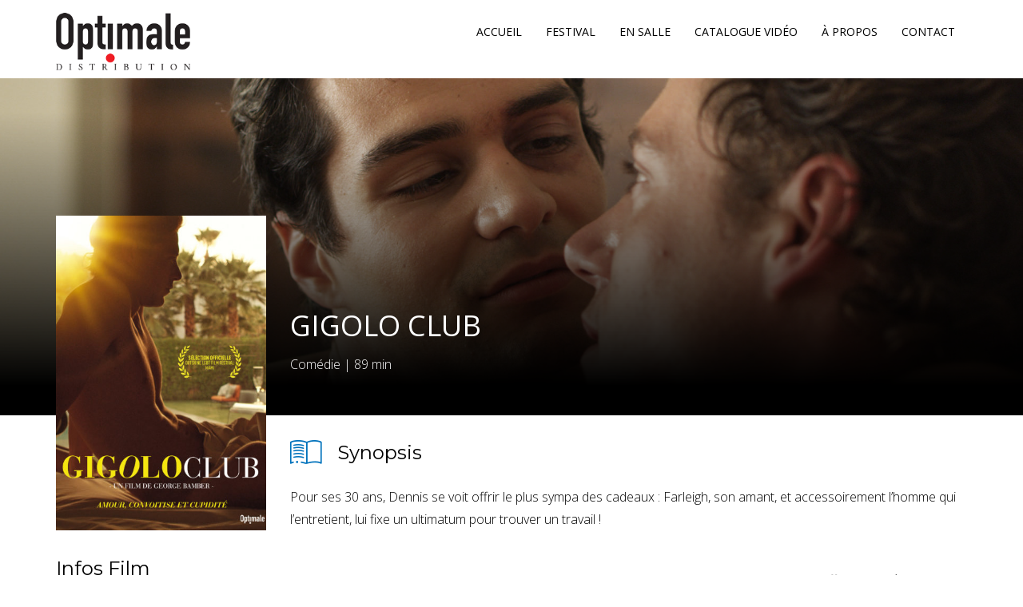

--- FILE ---
content_type: text/css
request_url: https://www.optimale-distribution.fr/wp-content/themes/moview-child/style.css?ver=4.7.2
body_size: 443
content:
/*
 Theme Name:   Moview Child
 Theme URI:    http://demo.themeum.com/wordpress/moview
 Description:  Moview Child Theme
 Author:       Themeum
 Author URI:   http://themeum.com/
 Template:     moview
 Version:      1.0
 Tags:         light, dark, two-columns, right-sidebar, responsive-layout, accessibility-ready
 Text Domain:  moview-child
*/


@import url("../moview/style.css");


#et-top-navigation {
    float: right;
}

ul .nav {
    line-height: 12px;
}
.mv-classic-menu .nav > li > a {
    padding: 10px 15px;
    text-transform: uppercase;
    font-family: "Open Sans";
}

div.pull-right.count-rating-wrapper,
div.rating-star {
    display: none;
}

.page-search-btn {
    margin: auto;
    max-width: 580px;
    padding: 40px 0;
}
.sub-title {
    margin-bottom: 0px;
}

body.error404, BODY.page-template-404 {
    background-color: white;
    background-image: none;
    height: 100%;
    min-height: 100%;
    width: 100%;
}
.error-message {
    color: black;
}


#gallery-1 .gallery-item {
    width: auto;
}

--- FILE ---
content_type: application/javascript
request_url: https://www.optimale-distribution.fr/wp-includes/js/plupload/wp-plupload.min.js?ver=4.7.2
body_size: 1717
content:
window.wp=window.wp||{},function(a,b){var c;"undefined"!=typeof _wpPluploadSettings&&(c=function(a){var d,e,f=this,g=navigator.userAgent.indexOf("Trident/")!=-1||navigator.userAgent.indexOf("MSIE ")!=-1,h={container:"container",browser:"browse_button",dropzone:"drop_element"};if(this.supports={upload:c.browser.supported},this.supported=this.supports.upload,this.supported){this.plupload=b.extend(!0,{multipart_params:{}},c.defaults),this.container=document.body,b.extend(!0,this,a);for(d in this)b.isFunction(this[d])&&(this[d]=b.proxy(this[d],this));for(d in h)this[d]&&(this[d]=b(this[d]).first(),this[d].length?(this[d].prop("id")||this[d].prop("id","__wp-uploader-id-"+c.uuid++),this.plupload[h[d]]=this[d].prop("id")):delete this[d]);(this.browser&&this.browser.length||this.dropzone&&this.dropzone.length)&&(g||"flash"!==plupload.predictRuntime(this.plupload)||this.plupload.required_features&&this.plupload.required_features.hasOwnProperty("send_binary_string")||(this.plupload.required_features=this.plupload.required_features||{},this.plupload.required_features.send_binary_string=!0),this.uploader=new plupload.Uploader(this.plupload),delete this.plupload,this.param(this.params||{}),delete this.params,e=function(a,b,d){d.attachment&&d.attachment.destroy(),c.errors.unshift({message:a||pluploadL10n.default_error,data:b,file:d}),f.error(a,b,d)},this.uploader.bind("init",function(a){var d,e,g,h=f.dropzone;if(g=f.supports.dragdrop=a.features.dragdrop&&!c.browser.mobile,h){if(h.toggleClass("supports-drag-drop",!!g),!g)return h.unbind(".wp-uploader");h.bind("dragover.wp-uploader",function(){d&&clearTimeout(d),e||(h.trigger("dropzone:enter").addClass("drag-over"),e=!0)}),h.bind("dragleave.wp-uploader, drop.wp-uploader",function(){d=setTimeout(function(){e=!1,h.trigger("dropzone:leave").removeClass("drag-over")},0)}),f.ready=!0,b(f).trigger("uploader:ready")}}),this.uploader.bind("postinit",function(a){a.refresh(),f.init()}),this.uploader.init(),this.browser?this.browser.on("mouseenter",this.refresh):(this.uploader.disableBrowse(!0),b("#"+this.uploader.id+"_html5_container").hide()),this.uploader.bind("FilesAdded",function(a,b){_.each(b,function(a){var b,d;plupload.FAILED!==a.status&&(b=_.extend({file:a,uploading:!0,date:new Date,filename:a.name,menuOrder:0,uploadedTo:wp.media.model.settings.post.id},_.pick(a,"loaded","size","percent")),d=/(?:jpe?g|png|gif)$/i.exec(a.name),d&&(b.type="image",b.subtype="jpg"===d[0]?"jpeg":d[0]),a.attachment=wp.media.model.Attachment.create(b),c.queue.add(a.attachment),f.added(a.attachment))}),a.refresh(),a.start()}),this.uploader.bind("UploadProgress",function(a,b){b.attachment.set(_.pick(b,"loaded","percent")),f.progress(b.attachment)}),this.uploader.bind("FileUploaded",function(a,b,d){var g;try{d=JSON.parse(d.response)}catch(h){return e(pluploadL10n.default_error,h,b)}return!_.isObject(d)||_.isUndefined(d.success)?e(pluploadL10n.default_error,null,b):d.success?(_.each(["file","loaded","size","percent"],function(a){b.attachment.unset(a)}),b.attachment.set(_.extend(d.data,{uploading:!1})),wp.media.model.Attachment.get(d.data.id,b.attachment),g=c.queue.all(function(a){return!a.get("uploading")}),g&&c.queue.reset(),void f.success(b.attachment)):e(d.data&&d.data.message,d.data,b)}),this.uploader.bind("Error",function(a,b){var d,f=pluploadL10n.default_error;for(d in c.errorMap)if(b.code===plupload[d]){f=c.errorMap[d],_.isFunction(f)&&(f=f(b.file,b));break}e(f,b,b.file),a.refresh()}))}},b.extend(c,_wpPluploadSettings),c.uuid=0,c.errorMap={FAILED:pluploadL10n.upload_failed,FILE_EXTENSION_ERROR:pluploadL10n.invalid_filetype,IMAGE_FORMAT_ERROR:pluploadL10n.not_an_image,IMAGE_MEMORY_ERROR:pluploadL10n.image_memory_exceeded,IMAGE_DIMENSIONS_ERROR:pluploadL10n.image_dimensions_exceeded,GENERIC_ERROR:pluploadL10n.upload_failed,IO_ERROR:pluploadL10n.io_error,HTTP_ERROR:pluploadL10n.http_error,SECURITY_ERROR:pluploadL10n.security_error,FILE_SIZE_ERROR:function(a){return pluploadL10n.file_exceeds_size_limit.replace("%s",a.name)}},b.extend(c.prototype,{param:function(a,c){return 1===arguments.length&&"string"==typeof a?this.uploader.settings.multipart_params[a]:void(arguments.length>1?this.uploader.settings.multipart_params[a]=c:b.extend(this.uploader.settings.multipart_params,a))},init:function(){},error:function(){},success:function(){},added:function(){},progress:function(){},complete:function(){},refresh:function(){var a,c,d,e;if(this.browser){for(a=this.browser[0];a;){if(a===document.body){c=!0;break}a=a.parentNode}c||(e="wp-uploader-browser-"+this.uploader.id,d=b("#"+e),d.length||(d=b('<div class="wp-uploader-browser" />').css({position:"fixed",top:"-1000px",left:"-1000px",height:0,width:0}).attr("id","wp-uploader-browser-"+this.uploader.id).appendTo("body")),d.append(this.browser))}this.uploader.refresh()}}),c.queue=new wp.media.model.Attachments([],{query:!1}),c.errors=new Backbone.Collection,a.Uploader=c)}(wp,jQuery);